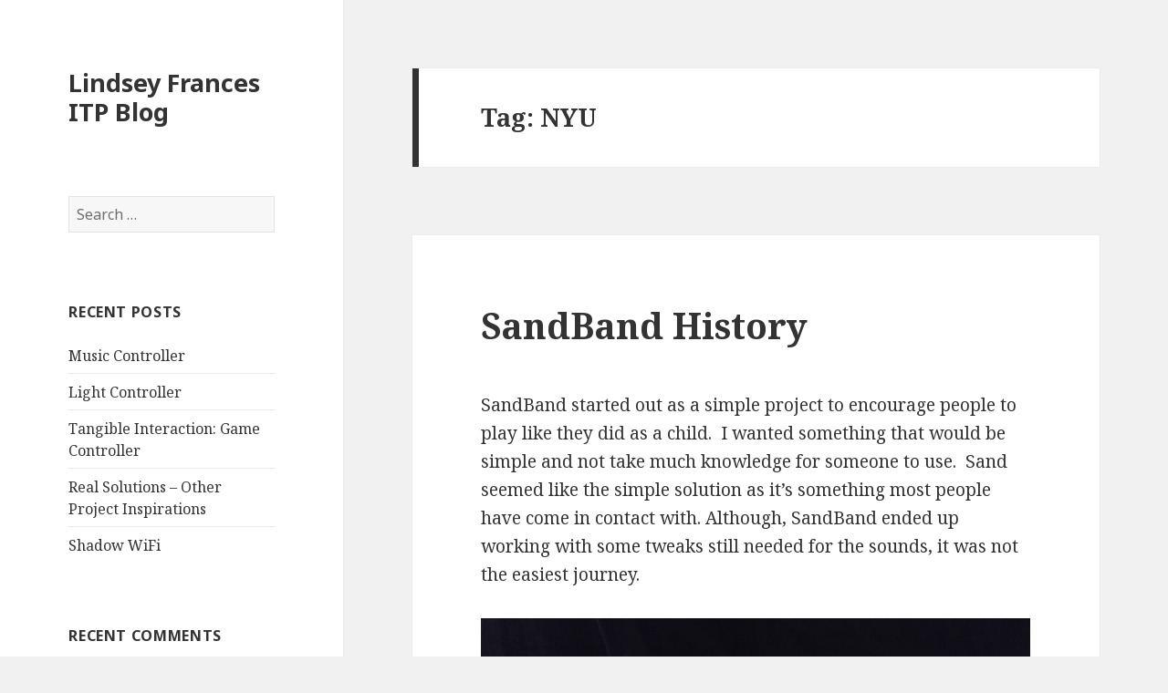

--- FILE ---
content_type: text/html; charset=UTF-8
request_url: http://www.itp.lindseyfrances.com/tag/nyu/
body_size: 11994
content:
<!DOCTYPE html>
<html lang="en-US" class="no-js">
<head>
	<meta charset="UTF-8">
	<meta name="viewport" content="width=device-width">
	<link rel="profile" href="http://gmpg.org/xfn/11">
	<link rel="pingback" href="http://www.itp.lindseyfrances.com/xmlrpc.php">
	<!--[if lt IE 9]>
	<script src="http://www.itp.lindseyfrances.com/wp-content/themes/twentyfifteen/js/html5.js"></script>
	<![endif]-->
	<script>(function(html){html.className = html.className.replace(/\bno-js\b/,'js')})(document.documentElement);</script>
<title>NYU &#8211; Lindsey Frances ITP Blog</title>
<meta name='robots' content='max-image-preview:large' />
<link rel='dns-prefetch' href='//fonts.googleapis.com' />
<link href='https://fonts.gstatic.com' crossorigin rel='preconnect' />
<link rel="alternate" type="application/rss+xml" title="Lindsey Frances ITP Blog &raquo; Feed" href="http://www.itp.lindseyfrances.com/feed/" />
<link rel="alternate" type="application/rss+xml" title="Lindsey Frances ITP Blog &raquo; Comments Feed" href="http://www.itp.lindseyfrances.com/comments/feed/" />
<link rel="alternate" type="application/rss+xml" title="Lindsey Frances ITP Blog &raquo; NYU Tag Feed" href="http://www.itp.lindseyfrances.com/tag/nyu/feed/" />
<style id='wp-img-auto-sizes-contain-inline-css' type='text/css'>
img:is([sizes=auto i],[sizes^="auto," i]){contain-intrinsic-size:3000px 1500px}
/*# sourceURL=wp-img-auto-sizes-contain-inline-css */
</style>
<style id='wp-emoji-styles-inline-css' type='text/css'>

	img.wp-smiley, img.emoji {
		display: inline !important;
		border: none !important;
		box-shadow: none !important;
		height: 1em !important;
		width: 1em !important;
		margin: 0 0.07em !important;
		vertical-align: -0.1em !important;
		background: none !important;
		padding: 0 !important;
	}
/*# sourceURL=wp-emoji-styles-inline-css */
</style>
<style id='wp-block-library-inline-css' type='text/css'>
:root{--wp-block-synced-color:#7a00df;--wp-block-synced-color--rgb:122,0,223;--wp-bound-block-color:var(--wp-block-synced-color);--wp-editor-canvas-background:#ddd;--wp-admin-theme-color:#007cba;--wp-admin-theme-color--rgb:0,124,186;--wp-admin-theme-color-darker-10:#006ba1;--wp-admin-theme-color-darker-10--rgb:0,107,160.5;--wp-admin-theme-color-darker-20:#005a87;--wp-admin-theme-color-darker-20--rgb:0,90,135;--wp-admin-border-width-focus:2px}@media (min-resolution:192dpi){:root{--wp-admin-border-width-focus:1.5px}}.wp-element-button{cursor:pointer}:root .has-very-light-gray-background-color{background-color:#eee}:root .has-very-dark-gray-background-color{background-color:#313131}:root .has-very-light-gray-color{color:#eee}:root .has-very-dark-gray-color{color:#313131}:root .has-vivid-green-cyan-to-vivid-cyan-blue-gradient-background{background:linear-gradient(135deg,#00d084,#0693e3)}:root .has-purple-crush-gradient-background{background:linear-gradient(135deg,#34e2e4,#4721fb 50%,#ab1dfe)}:root .has-hazy-dawn-gradient-background{background:linear-gradient(135deg,#faaca8,#dad0ec)}:root .has-subdued-olive-gradient-background{background:linear-gradient(135deg,#fafae1,#67a671)}:root .has-atomic-cream-gradient-background{background:linear-gradient(135deg,#fdd79a,#004a59)}:root .has-nightshade-gradient-background{background:linear-gradient(135deg,#330968,#31cdcf)}:root .has-midnight-gradient-background{background:linear-gradient(135deg,#020381,#2874fc)}:root{--wp--preset--font-size--normal:16px;--wp--preset--font-size--huge:42px}.has-regular-font-size{font-size:1em}.has-larger-font-size{font-size:2.625em}.has-normal-font-size{font-size:var(--wp--preset--font-size--normal)}.has-huge-font-size{font-size:var(--wp--preset--font-size--huge)}.has-text-align-center{text-align:center}.has-text-align-left{text-align:left}.has-text-align-right{text-align:right}.has-fit-text{white-space:nowrap!important}#end-resizable-editor-section{display:none}.aligncenter{clear:both}.items-justified-left{justify-content:flex-start}.items-justified-center{justify-content:center}.items-justified-right{justify-content:flex-end}.items-justified-space-between{justify-content:space-between}.screen-reader-text{border:0;clip-path:inset(50%);height:1px;margin:-1px;overflow:hidden;padding:0;position:absolute;width:1px;word-wrap:normal!important}.screen-reader-text:focus{background-color:#ddd;clip-path:none;color:#444;display:block;font-size:1em;height:auto;left:5px;line-height:normal;padding:15px 23px 14px;text-decoration:none;top:5px;width:auto;z-index:100000}html :where(.has-border-color){border-style:solid}html :where([style*=border-top-color]){border-top-style:solid}html :where([style*=border-right-color]){border-right-style:solid}html :where([style*=border-bottom-color]){border-bottom-style:solid}html :where([style*=border-left-color]){border-left-style:solid}html :where([style*=border-width]){border-style:solid}html :where([style*=border-top-width]){border-top-style:solid}html :where([style*=border-right-width]){border-right-style:solid}html :where([style*=border-bottom-width]){border-bottom-style:solid}html :where([style*=border-left-width]){border-left-style:solid}html :where(img[class*=wp-image-]){height:auto;max-width:100%}:where(figure){margin:0 0 1em}html :where(.is-position-sticky){--wp-admin--admin-bar--position-offset:var(--wp-admin--admin-bar--height,0px)}@media screen and (max-width:600px){html :where(.is-position-sticky){--wp-admin--admin-bar--position-offset:0px}}

/*# sourceURL=wp-block-library-inline-css */
</style><style id='global-styles-inline-css' type='text/css'>
:root{--wp--preset--aspect-ratio--square: 1;--wp--preset--aspect-ratio--4-3: 4/3;--wp--preset--aspect-ratio--3-4: 3/4;--wp--preset--aspect-ratio--3-2: 3/2;--wp--preset--aspect-ratio--2-3: 2/3;--wp--preset--aspect-ratio--16-9: 16/9;--wp--preset--aspect-ratio--9-16: 9/16;--wp--preset--color--black: #000000;--wp--preset--color--cyan-bluish-gray: #abb8c3;--wp--preset--color--white: #ffffff;--wp--preset--color--pale-pink: #f78da7;--wp--preset--color--vivid-red: #cf2e2e;--wp--preset--color--luminous-vivid-orange: #ff6900;--wp--preset--color--luminous-vivid-amber: #fcb900;--wp--preset--color--light-green-cyan: #7bdcb5;--wp--preset--color--vivid-green-cyan: #00d084;--wp--preset--color--pale-cyan-blue: #8ed1fc;--wp--preset--color--vivid-cyan-blue: #0693e3;--wp--preset--color--vivid-purple: #9b51e0;--wp--preset--gradient--vivid-cyan-blue-to-vivid-purple: linear-gradient(135deg,rgb(6,147,227) 0%,rgb(155,81,224) 100%);--wp--preset--gradient--light-green-cyan-to-vivid-green-cyan: linear-gradient(135deg,rgb(122,220,180) 0%,rgb(0,208,130) 100%);--wp--preset--gradient--luminous-vivid-amber-to-luminous-vivid-orange: linear-gradient(135deg,rgb(252,185,0) 0%,rgb(255,105,0) 100%);--wp--preset--gradient--luminous-vivid-orange-to-vivid-red: linear-gradient(135deg,rgb(255,105,0) 0%,rgb(207,46,46) 100%);--wp--preset--gradient--very-light-gray-to-cyan-bluish-gray: linear-gradient(135deg,rgb(238,238,238) 0%,rgb(169,184,195) 100%);--wp--preset--gradient--cool-to-warm-spectrum: linear-gradient(135deg,rgb(74,234,220) 0%,rgb(151,120,209) 20%,rgb(207,42,186) 40%,rgb(238,44,130) 60%,rgb(251,105,98) 80%,rgb(254,248,76) 100%);--wp--preset--gradient--blush-light-purple: linear-gradient(135deg,rgb(255,206,236) 0%,rgb(152,150,240) 100%);--wp--preset--gradient--blush-bordeaux: linear-gradient(135deg,rgb(254,205,165) 0%,rgb(254,45,45) 50%,rgb(107,0,62) 100%);--wp--preset--gradient--luminous-dusk: linear-gradient(135deg,rgb(255,203,112) 0%,rgb(199,81,192) 50%,rgb(65,88,208) 100%);--wp--preset--gradient--pale-ocean: linear-gradient(135deg,rgb(255,245,203) 0%,rgb(182,227,212) 50%,rgb(51,167,181) 100%);--wp--preset--gradient--electric-grass: linear-gradient(135deg,rgb(202,248,128) 0%,rgb(113,206,126) 100%);--wp--preset--gradient--midnight: linear-gradient(135deg,rgb(2,3,129) 0%,rgb(40,116,252) 100%);--wp--preset--font-size--small: 13px;--wp--preset--font-size--medium: 20px;--wp--preset--font-size--large: 36px;--wp--preset--font-size--x-large: 42px;--wp--preset--spacing--20: 0.44rem;--wp--preset--spacing--30: 0.67rem;--wp--preset--spacing--40: 1rem;--wp--preset--spacing--50: 1.5rem;--wp--preset--spacing--60: 2.25rem;--wp--preset--spacing--70: 3.38rem;--wp--preset--spacing--80: 5.06rem;--wp--preset--shadow--natural: 6px 6px 9px rgba(0, 0, 0, 0.2);--wp--preset--shadow--deep: 12px 12px 50px rgba(0, 0, 0, 0.4);--wp--preset--shadow--sharp: 6px 6px 0px rgba(0, 0, 0, 0.2);--wp--preset--shadow--outlined: 6px 6px 0px -3px rgb(255, 255, 255), 6px 6px rgb(0, 0, 0);--wp--preset--shadow--crisp: 6px 6px 0px rgb(0, 0, 0);}:where(.is-layout-flex){gap: 0.5em;}:where(.is-layout-grid){gap: 0.5em;}body .is-layout-flex{display: flex;}.is-layout-flex{flex-wrap: wrap;align-items: center;}.is-layout-flex > :is(*, div){margin: 0;}body .is-layout-grid{display: grid;}.is-layout-grid > :is(*, div){margin: 0;}:where(.wp-block-columns.is-layout-flex){gap: 2em;}:where(.wp-block-columns.is-layout-grid){gap: 2em;}:where(.wp-block-post-template.is-layout-flex){gap: 1.25em;}:where(.wp-block-post-template.is-layout-grid){gap: 1.25em;}.has-black-color{color: var(--wp--preset--color--black) !important;}.has-cyan-bluish-gray-color{color: var(--wp--preset--color--cyan-bluish-gray) !important;}.has-white-color{color: var(--wp--preset--color--white) !important;}.has-pale-pink-color{color: var(--wp--preset--color--pale-pink) !important;}.has-vivid-red-color{color: var(--wp--preset--color--vivid-red) !important;}.has-luminous-vivid-orange-color{color: var(--wp--preset--color--luminous-vivid-orange) !important;}.has-luminous-vivid-amber-color{color: var(--wp--preset--color--luminous-vivid-amber) !important;}.has-light-green-cyan-color{color: var(--wp--preset--color--light-green-cyan) !important;}.has-vivid-green-cyan-color{color: var(--wp--preset--color--vivid-green-cyan) !important;}.has-pale-cyan-blue-color{color: var(--wp--preset--color--pale-cyan-blue) !important;}.has-vivid-cyan-blue-color{color: var(--wp--preset--color--vivid-cyan-blue) !important;}.has-vivid-purple-color{color: var(--wp--preset--color--vivid-purple) !important;}.has-black-background-color{background-color: var(--wp--preset--color--black) !important;}.has-cyan-bluish-gray-background-color{background-color: var(--wp--preset--color--cyan-bluish-gray) !important;}.has-white-background-color{background-color: var(--wp--preset--color--white) !important;}.has-pale-pink-background-color{background-color: var(--wp--preset--color--pale-pink) !important;}.has-vivid-red-background-color{background-color: var(--wp--preset--color--vivid-red) !important;}.has-luminous-vivid-orange-background-color{background-color: var(--wp--preset--color--luminous-vivid-orange) !important;}.has-luminous-vivid-amber-background-color{background-color: var(--wp--preset--color--luminous-vivid-amber) !important;}.has-light-green-cyan-background-color{background-color: var(--wp--preset--color--light-green-cyan) !important;}.has-vivid-green-cyan-background-color{background-color: var(--wp--preset--color--vivid-green-cyan) !important;}.has-pale-cyan-blue-background-color{background-color: var(--wp--preset--color--pale-cyan-blue) !important;}.has-vivid-cyan-blue-background-color{background-color: var(--wp--preset--color--vivid-cyan-blue) !important;}.has-vivid-purple-background-color{background-color: var(--wp--preset--color--vivid-purple) !important;}.has-black-border-color{border-color: var(--wp--preset--color--black) !important;}.has-cyan-bluish-gray-border-color{border-color: var(--wp--preset--color--cyan-bluish-gray) !important;}.has-white-border-color{border-color: var(--wp--preset--color--white) !important;}.has-pale-pink-border-color{border-color: var(--wp--preset--color--pale-pink) !important;}.has-vivid-red-border-color{border-color: var(--wp--preset--color--vivid-red) !important;}.has-luminous-vivid-orange-border-color{border-color: var(--wp--preset--color--luminous-vivid-orange) !important;}.has-luminous-vivid-amber-border-color{border-color: var(--wp--preset--color--luminous-vivid-amber) !important;}.has-light-green-cyan-border-color{border-color: var(--wp--preset--color--light-green-cyan) !important;}.has-vivid-green-cyan-border-color{border-color: var(--wp--preset--color--vivid-green-cyan) !important;}.has-pale-cyan-blue-border-color{border-color: var(--wp--preset--color--pale-cyan-blue) !important;}.has-vivid-cyan-blue-border-color{border-color: var(--wp--preset--color--vivid-cyan-blue) !important;}.has-vivid-purple-border-color{border-color: var(--wp--preset--color--vivid-purple) !important;}.has-vivid-cyan-blue-to-vivid-purple-gradient-background{background: var(--wp--preset--gradient--vivid-cyan-blue-to-vivid-purple) !important;}.has-light-green-cyan-to-vivid-green-cyan-gradient-background{background: var(--wp--preset--gradient--light-green-cyan-to-vivid-green-cyan) !important;}.has-luminous-vivid-amber-to-luminous-vivid-orange-gradient-background{background: var(--wp--preset--gradient--luminous-vivid-amber-to-luminous-vivid-orange) !important;}.has-luminous-vivid-orange-to-vivid-red-gradient-background{background: var(--wp--preset--gradient--luminous-vivid-orange-to-vivid-red) !important;}.has-very-light-gray-to-cyan-bluish-gray-gradient-background{background: var(--wp--preset--gradient--very-light-gray-to-cyan-bluish-gray) !important;}.has-cool-to-warm-spectrum-gradient-background{background: var(--wp--preset--gradient--cool-to-warm-spectrum) !important;}.has-blush-light-purple-gradient-background{background: var(--wp--preset--gradient--blush-light-purple) !important;}.has-blush-bordeaux-gradient-background{background: var(--wp--preset--gradient--blush-bordeaux) !important;}.has-luminous-dusk-gradient-background{background: var(--wp--preset--gradient--luminous-dusk) !important;}.has-pale-ocean-gradient-background{background: var(--wp--preset--gradient--pale-ocean) !important;}.has-electric-grass-gradient-background{background: var(--wp--preset--gradient--electric-grass) !important;}.has-midnight-gradient-background{background: var(--wp--preset--gradient--midnight) !important;}.has-small-font-size{font-size: var(--wp--preset--font-size--small) !important;}.has-medium-font-size{font-size: var(--wp--preset--font-size--medium) !important;}.has-large-font-size{font-size: var(--wp--preset--font-size--large) !important;}.has-x-large-font-size{font-size: var(--wp--preset--font-size--x-large) !important;}
/*# sourceURL=global-styles-inline-css */
</style>

<style id='classic-theme-styles-inline-css' type='text/css'>
/*! This file is auto-generated */
.wp-block-button__link{color:#fff;background-color:#32373c;border-radius:9999px;box-shadow:none;text-decoration:none;padding:calc(.667em + 2px) calc(1.333em + 2px);font-size:1.125em}.wp-block-file__button{background:#32373c;color:#fff;text-decoration:none}
/*# sourceURL=/wp-includes/css/classic-themes.min.css */
</style>
<link rel='stylesheet' id='twentyfifteen-fonts-css' href='https://fonts.googleapis.com/css?family=Noto+Sans%3A400italic%2C700italic%2C400%2C700%7CNoto+Serif%3A400italic%2C700italic%2C400%2C700%7CInconsolata%3A400%2C700&#038;subset=latin%2Clatin-ext' type='text/css' media='all' />
<link rel='stylesheet' id='genericons-css' href='http://www.itp.lindseyfrances.com/wp-content/themes/twentyfifteen/genericons/genericons.css?ver=3.2' type='text/css' media='all' />
<link rel='stylesheet' id='twentyfifteen-style-css' href='http://www.itp.lindseyfrances.com/wp-content/themes/twentyfifteen/style.css?ver=6.9' type='text/css' media='all' />
<script type="text/javascript" src="http://www.itp.lindseyfrances.com/wp-includes/js/jquery/jquery.min.js?ver=3.7.1" id="jquery-core-js"></script>
<script type="text/javascript" src="http://www.itp.lindseyfrances.com/wp-includes/js/jquery/jquery-migrate.min.js?ver=3.4.1" id="jquery-migrate-js"></script>
<link rel="https://api.w.org/" href="http://www.itp.lindseyfrances.com/wp-json/" /><link rel="alternate" title="JSON" type="application/json" href="http://www.itp.lindseyfrances.com/wp-json/wp/v2/tags/11" /><link rel="EditURI" type="application/rsd+xml" title="RSD" href="http://www.itp.lindseyfrances.com/xmlrpc.php?rsd" />
<meta name="generator" content="WordPress 6.9" />
<style type="text/css">.recentcomments a{display:inline !important;padding:0 !important;margin:0 !important;}</style></head>

<body class="archive tag tag-nyu tag-11 wp-theme-twentyfifteen">
<div id="page" class="hfeed site">
	<a class="skip-link screen-reader-text" href="#content">Skip to content</a>

	<div id="sidebar" class="sidebar">
		<header id="masthead" class="site-header" role="banner">
			<div class="site-branding">
										<p class="site-title"><a href="http://www.itp.lindseyfrances.com/" rel="home">Lindsey Frances ITP Blog</a></p>
									<button class="secondary-toggle">Menu and widgets</button>
			</div><!-- .site-branding -->
		</header><!-- .site-header -->

			<div id="secondary" class="secondary">

		
		
					<div id="widget-area" class="widget-area" role="complementary">
				<aside id="search-2" class="widget widget_search"><form role="search" method="get" class="search-form" action="http://www.itp.lindseyfrances.com/">
				<label>
					<span class="screen-reader-text">Search for:</span>
					<input type="search" class="search-field" placeholder="Search &hellip;" value="" name="s" />
				</label>
				<input type="submit" class="search-submit screen-reader-text" value="Search" />
			</form></aside>
		<aside id="recent-posts-2" class="widget widget_recent_entries">
		<h2 class="widget-title">Recent Posts</h2>
		<ul>
											<li>
					<a href="http://www.itp.lindseyfrances.com/2017/03/07/music-controller/">Music Controller</a>
									</li>
											<li>
					<a href="http://www.itp.lindseyfrances.com/2017/02/07/light-controller/">Light Controller</a>
									</li>
											<li>
					<a href="http://www.itp.lindseyfrances.com/2017/01/31/tangible-interaction-game-controller/">Tangible Interaction: Game Controller</a>
									</li>
											<li>
					<a href="http://www.itp.lindseyfrances.com/2016/10/11/other-project-inspiration-real-solutions/">Real Solutions &#8211; Other Project Inspirations</a>
									</li>
											<li>
					<a href="http://www.itp.lindseyfrances.com/2016/10/11/shadow-wifi/">Shadow WiFi</a>
									</li>
					</ul>

		</aside><aside id="recent-comments-2" class="widget widget_recent_comments"><h2 class="widget-title">Recent Comments</h2><ul id="recentcomments"><li class="recentcomments"><span class="comment-author-link">Benedetta</span> on <a href="http://www.itp.lindseyfrances.com/2015/10/07/week-5-pcomp/#comment-2">Week 5: PComp</a></li></ul></aside><aside id="archives-2" class="widget widget_archive"><h2 class="widget-title">Archives</h2>
			<ul>
					<li><a href='http://www.itp.lindseyfrances.com/2017/03/'>March 2017</a></li>
	<li><a href='http://www.itp.lindseyfrances.com/2017/02/'>February 2017</a></li>
	<li><a href='http://www.itp.lindseyfrances.com/2017/01/'>January 2017</a></li>
	<li><a href='http://www.itp.lindseyfrances.com/2016/10/'>October 2016</a></li>
	<li><a href='http://www.itp.lindseyfrances.com/2016/09/'>September 2016</a></li>
	<li><a href='http://www.itp.lindseyfrances.com/2016/04/'>April 2016</a></li>
	<li><a href='http://www.itp.lindseyfrances.com/2016/03/'>March 2016</a></li>
	<li><a href='http://www.itp.lindseyfrances.com/2016/02/'>February 2016</a></li>
	<li><a href='http://www.itp.lindseyfrances.com/2015/12/'>December 2015</a></li>
	<li><a href='http://www.itp.lindseyfrances.com/2015/11/'>November 2015</a></li>
	<li><a href='http://www.itp.lindseyfrances.com/2015/10/'>October 2015</a></li>
	<li><a href='http://www.itp.lindseyfrances.com/2015/09/'>September 2015</a></li>
			</ul>

			</aside><aside id="categories-2" class="widget widget_categories"><h2 class="widget-title">Categories</h2>
			<ul>
					<li class="cat-item cat-item-5"><a href="http://www.itp.lindseyfrances.com/category/itp/commav/">CommAV</a>
</li>
	<li class="cat-item cat-item-17"><a href="http://www.itp.lindseyfrances.com/category/itp/designforchange/">Design For Change</a>
</li>
	<li class="cat-item cat-item-4"><a href="http://www.itp.lindseyfrances.com/category/itp/icm/">ICM</a>
</li>
	<li class="cat-item cat-item-18"><a href="http://www.itp.lindseyfrances.com/category/itp/interaction-design-studio/">Interaction Design Studio</a>
</li>
	<li class="cat-item cat-item-2"><a href="http://www.itp.lindseyfrances.com/category/itp/">ITP</a>
</li>
	<li class="cat-item cat-item-16"><a href="http://www.itp.lindseyfrances.com/category/itp/liveweb/">Live Web</a>
</li>
	<li class="cat-item cat-item-3"><a href="http://www.itp.lindseyfrances.com/category/itp/pcomp/">PComp</a>
</li>
	<li class="cat-item cat-item-19"><a href="http://www.itp.lindseyfrances.com/category/itp/tangible-interaction/">Tangible Interaction</a>
</li>
	<li class="cat-item cat-item-1"><a href="http://www.itp.lindseyfrances.com/category/uncategorized/">Uncategorized</a>
</li>
	<li class="cat-item cat-item-14"><a href="http://www.itp.lindseyfrances.com/category/wearables/">Wearables</a>
</li>
	<li class="cat-item cat-item-15"><a href="http://www.itp.lindseyfrances.com/category/itp/wearables-itp/">Wearables</a>
</li>
			</ul>

			</aside><aside id="meta-2" class="widget widget_meta"><h2 class="widget-title">Meta</h2>
		<ul>
						<li><a href="http://www.itp.lindseyfrances.com/wp-login.php">Log in</a></li>
			<li><a href="http://www.itp.lindseyfrances.com/feed/">Entries feed</a></li>
			<li><a href="http://www.itp.lindseyfrances.com/comments/feed/">Comments feed</a></li>

			<li><a href="https://wordpress.org/">WordPress.org</a></li>
		</ul>

		</aside>			</div><!-- .widget-area -->
		
	</div><!-- .secondary -->

	</div><!-- .sidebar -->

	<div id="content" class="site-content">

	<section id="primary" class="content-area">
		<main id="main" class="site-main" role="main">

		
			<header class="page-header">
				<h1 class="page-title">Tag: <span>NYU</span></h1>			</header><!-- .page-header -->

			
<article id="post-133" class="post-133 post type-post status-publish format-standard hentry category-itp category-pcomp tag-interactive-music tag-itp tag-music tag-nyu tag-sand tag-sandband tag-sandbox">
	
	<header class="entry-header">
		<h2 class="entry-title"><a href="http://www.itp.lindseyfrances.com/2015/12/14/sandband-history/" rel="bookmark">SandBand History</a></h2>	</header><!-- .entry-header -->

	<div class="entry-content">
		<p>SandBand started out as a simple project to encourage people to play like they did as a child.  I wanted something that would be simple and not take much knowledge for someone to use.  Sand seemed like the simple solution as it&#8217;s something most people have come in contact with. Although, SandBand ended up working with some tweaks still needed for the sounds, it was not the easiest journey.</p>
<p><a href="http://www.itp.lindseyfrances.com/2015/12/14/sandband-history/img_2137-jpg/" rel="attachment wp-att-134"><img fetchpriority="high" decoding="async" class="alignnone size-large wp-image-134" src="http://www.itp.lindseyfrances.com/wp-content/uploads/2015/12/IMG_2137.JPG-1024x768.jpeg" alt="IMG_2137.JPG" width="660" height="495" srcset="http://www.itp.lindseyfrances.com/wp-content/uploads/2015/12/IMG_2137.JPG-1024x768.jpeg 1024w, http://www.itp.lindseyfrances.com/wp-content/uploads/2015/12/IMG_2137.JPG-300x225.jpeg 300w, http://www.itp.lindseyfrances.com/wp-content/uploads/2015/12/IMG_2137.JPG-768x576.jpeg 768w, http://www.itp.lindseyfrances.com/wp-content/uploads/2015/12/IMG_2137.JPG.jpeg 2048w" sizes="(max-width: 660px) 100vw, 660px" /></a></p>
<p>During brainstorming, I came up with the concept fast and simply.  The project was going to be a simple sandbox with some sensor telling when the user moved the sand.</p>
<p><a href="http://www.itp.lindseyfrances.com/2015/10/28/p-comp-week-8-final-brainstorming/img_2033/" rel="attachment wp-att-120"><img decoding="async" class="alignnone size-large wp-image-120" src="http://www.itp.lindseyfrances.com/wp-content/uploads/2015/10/IMG_2033-e1446071376216-768x1024.jpg" alt="IMG_2033" width="660" height="880" srcset="http://www.itp.lindseyfrances.com/wp-content/uploads/2015/10/IMG_2033-e1446071376216-768x1024.jpg 768w, http://www.itp.lindseyfrances.com/wp-content/uploads/2015/10/IMG_2033-e1446071376216-225x300.jpg 225w" sizes="(max-width: 660px) 100vw, 660px" /></a></p>
<p>However, the problems started soon after that.  It&#8217;s something that a few of us like to call a &#8220;dark day&#8221; or in my case a &#8220;dark week.&#8221;   It&#8217;s where every idea you currently have seems awful and then it can start slipping into any idea you have ever had.  It makes you question everything and just feel lousy. During this time, I started to wonder what it was I really wanted to make and why I wanted to do it.  I was about to scrap the whole idea but couldn&#8217;t get it out of my mind.  I was given advice by lots of people but one of the best advice came from a friend who simply said to just do it to get it out of my head.  Because SandBand became a mental block and I couldn&#8217;t move forward with any other ideas, I had to finish the project to see what it could be.</p>
<p>Another obstacle that happened during this time was combining this project with another project that used pine needles to create an image.  At first, this seemed like a great idea since both of these used nature for the material interaction and we did the first play-testing as a combined project. During the testing, I found that most of the comments were about one project or another and not about it as a whole.  This combined with my &#8220;dark days&#8221; made me second guess the collaboration. In the end, I decided it wouldn&#8217;t be fair to my other teammates to hold them back in their project as I decided on what to do with mine.  While in retrospect I could see how the combining of the projects could have been great, I still think it worked out for both projects individually.</p>
<p>Once the decision to move on with the sandbox as is was made, I had to start to create the concept for how it would be complete. Originally, I wanted to create a box that had sensors the users wouldn&#8217;t have been able to see.  In my mind, this would encourage the users to explore how the project works without just seeing how it works.  By using weight sensors at the bottom of the box, I thought I could do this.  The box would be separated into sections so that each section would have a separate sound and could independently be triggered.</p>
<p>&nbsp;</p>
<p>&nbsp;</p>
<p>I started by researching how to create force sensors.  Through my research, I found that the weight sensors aren&#8217;t easy to create but I could use fsr sensors. I found many tutorials on how to make <a href="http://www.instructables.com/id/DIY-Force-Sensitive-Resistor-FSR/?ALLSTEPS" target="_blank">fsr</a> <a href="http://iainmccurdy.org/diy/forcesensorfoam/" target="_blank">sensors</a>. However, I still found myself not wanting to build it and after meeting with T.K., he suggested to use the Kinect.  I struggled with this idea at first since it seemed like it would take away from just playing with sand but he pointed out that to use the fsr the user would have to add and take away sand for it to work.  If that wasn&#8217;t done, the user would never really be able to create all of the potential sound. By using the kinect, the user could just move the sand or build a castle without changing the amount of sand. This solved the obstacle of the sensor issue.</p>
<p><a href="http://www.itp.lindseyfrances.com/2015/12/14/sandband-history/kinect-640x353/" rel="attachment wp-att-149"><img decoding="async" class="alignnone size-full wp-image-149" src="http://www.itp.lindseyfrances.com/wp-content/uploads/2015/12/Kinect-640x353.png" alt="Kinect-640x353" width="640" height="353" srcset="http://www.itp.lindseyfrances.com/wp-content/uploads/2015/12/Kinect-640x353.png 640w, http://www.itp.lindseyfrances.com/wp-content/uploads/2015/12/Kinect-640x353-300x165.png 300w" sizes="(max-width: 640px) 100vw, 640px" /></a></p>
<p>At this time, the second round of play-testing occurred. For it, I had set up a box with regular sand and then a box of kinetic sand.  Bringing the kinetic sand seemed like a suitable replacement for wet sand since the idea was for the user to build sand castles but for play-testing it became a problem.  Most people were so distracted by the sand, it was hard for them to focus on what it would do.  To be fair, this was also due to SandBand not being set up fully.  While at first it was frustrating to not hear my classmates opinion on the full project, I used this as a learning opportunity.  It taught me that SandBand can be fun no matter if the music part works or doesn&#8217;t because in the end, most people just want to play with sand.  Even later on when I made actual sandbox and filled it, I had a lot of random requests to just place their hands in it.  Most people still wanted me to use kinetic sand,  it was far <a href="http://www.amazon.com/Waba-Fun-Kinetic-Sand-Lbs/dp/B00FFD3P4A" target="_blank">too expensive</a> for the amount I needed.</p>
<p><a href="http://www.itp.lindseyfrances.com/2015/12/14/sandband-history/91l0u9x0ul-_sl1500_/" rel="attachment wp-att-148"><img loading="lazy" decoding="async" class="alignnone size-large wp-image-148" src="http://www.itp.lindseyfrances.com/wp-content/uploads/2015/12/91l0U9X0uL._SL1500_-1024x1024.jpg" alt="91l0U9X0u+L._SL1500_" width="660" height="660" srcset="http://www.itp.lindseyfrances.com/wp-content/uploads/2015/12/91l0U9X0uL._SL1500_-1024x1024.jpg 1024w, http://www.itp.lindseyfrances.com/wp-content/uploads/2015/12/91l0U9X0uL._SL1500_-150x150.jpg 150w, http://www.itp.lindseyfrances.com/wp-content/uploads/2015/12/91l0U9X0uL._SL1500_-300x300.jpg 300w, http://www.itp.lindseyfrances.com/wp-content/uploads/2015/12/91l0U9X0uL._SL1500_-768x768.jpg 768w, http://www.itp.lindseyfrances.com/wp-content/uploads/2015/12/91l0U9X0uL._SL1500_.jpg 1500w" sizes="auto, (max-width: 660px) 100vw, 660px" /></a></p>
<p>The other part of the play-testing was how to create the music.  Most recommendations were to create a way so that the users could actually make music, which validated my original idea. However, as I started working with the Kinect, I learned it wasn&#8217;t as easy as I thought it might be.</p>
<p>The first issue was actually setting up the Kinect.  During my research, I found the <a href="http://idav.ucdavis.edu/~okreylos/ResDev/SARndbox/" target="_blank">SARndbox</a> from UC Davis.  In this, they used the Kinect to create a projected image based on depth.  I assumed I could adjust the coding from this to have music change instead but as I began to download the provided software and code, I kept running into dead ends.  The biggest one was that the software only worked on past Mac OS versions.  I decided that there might be a better way to do this than using the software I didn&#8217;t understand.</p>
<p>As it so happened, Daniel Shiffman had examples on using <a href="http://shiffman.net/p5/kinect/" target="_blank">the Kinect with Processing</a>. I began to use some of these examples as a starting off point and things became much easier.  I could finally get the Kinect to give me information.  It was at this point that I ran into another problem.  My mind could not wrap around how to create  grid and get the average depth of each of the cells and then connect those cells to specific sounds.</p>
<p><a href="http://www.itp.lindseyfrances.com/2015/12/14/sandband-history/screen-shot-2015-11-24-at-1-24-23-pm/" rel="attachment wp-att-153"><img loading="lazy" decoding="async" class="alignnone size-full wp-image-153" src="http://www.itp.lindseyfrances.com/wp-content/uploads/2015/12/Screen-Shot-2015-11-24-at-1.24.23-PM.png" alt="Screen Shot 2015-11-24 at 1.24.23 PM" width="687" height="379" srcset="http://www.itp.lindseyfrances.com/wp-content/uploads/2015/12/Screen-Shot-2015-11-24-at-1.24.23-PM.png 687w, http://www.itp.lindseyfrances.com/wp-content/uploads/2015/12/Screen-Shot-2015-11-24-at-1.24.23-PM-300x166.png 300w" sizes="auto, (max-width: 687px) 100vw, 687px" /></a></p>
<p>The first step was creating the grid. I met with Shiffman and he taught me to do this by creating four for loops.  In doing this, I split the area into different sections with the first two for loops and then the second for loops analyzed the pixels within those sections.  Once that was complete, I could get the average in the depth.  I understood how to get the average of the depth as a whole from the <a href="https://www.youtube.com/watch?v=Kr4s5sLoROY" target="_blank">example shown</a> but to do it in the different sections didn&#8217;t make sense.  At this point, I had another office hour with Moon to help me understand what to do. He explained that I could move the sum code into the for loop to get the average in each area. Once that was figured out it was easy to use each average depth&#8217;s to connect to the volume.  There are some issues with the Processing Sound library.  Depending on the songs I picked out, processing ended up crashing. After discussing this with a few of my classmates and Shiffman, I learned that this can just occur sometimes with the sound library.</p>
<p>At this point, I had a code that was somewhat functioning and needed to start focusing on building the sandbox.  Through this processes I learned how to cut the wood, use the router, and measure cuts correctly.  The box ended up taking a little bit longer than I thought but in the end I was happy with the results.</p>
<p><a href="http://www.itp.lindseyfrances.com/2015/12/14/sandband-history/img_2131/" rel="attachment wp-att-156"><img loading="lazy" decoding="async" class="alignnone wp-image-156 " src="http://www.itp.lindseyfrances.com/wp-content/uploads/2015/12/IMG_2131-e1450133686687-768x1024.jpg" alt="IMG_2131" width="497" height="663" srcset="http://www.itp.lindseyfrances.com/wp-content/uploads/2015/12/IMG_2131-e1450133686687-768x1024.jpg 768w, http://www.itp.lindseyfrances.com/wp-content/uploads/2015/12/IMG_2131-e1450133686687-225x300.jpg 225w" sizes="auto, (max-width: 497px) 100vw, 497px" /></a></p>
<p>Once the seal was dried, I had people help bring the sand.  While I thought it would take somewhere between 50 to 100 lbs, I ended up having to get 180 lbs of sand.  Although sand is cheap, it is not the easiest to transport which can be a huge issue and I wish I thought about prior to starting this project.  At least the effort was worth it and many people wanted to play with it or were intrigued right away.</p>
<p><a href="http://www.itp.lindseyfrances.com/2015/12/14/sandband-history/screen-shot-2015-12-09-at-8-42-30-pm/" rel="attachment wp-att-155"><img loading="lazy" decoding="async" class="alignnone size-large wp-image-155" src="http://www.itp.lindseyfrances.com/wp-content/uploads/2015/12/Screen-Shot-2015-12-09-at-8.42.30-PM-1024x424.png" alt="Screen Shot 2015-12-09 at 8.42.30 PM" width="660" height="273" srcset="http://www.itp.lindseyfrances.com/wp-content/uploads/2015/12/Screen-Shot-2015-12-09-at-8.42.30-PM-1024x424.png 1024w, http://www.itp.lindseyfrances.com/wp-content/uploads/2015/12/Screen-Shot-2015-12-09-at-8.42.30-PM-300x124.png 300w, http://www.itp.lindseyfrances.com/wp-content/uploads/2015/12/Screen-Shot-2015-12-09-at-8.42.30-PM-768x318.png 768w, http://www.itp.lindseyfrances.com/wp-content/uploads/2015/12/Screen-Shot-2015-12-09-at-8.42.30-PM.png 1025w" sizes="auto, (max-width: 660px) 100vw, 660px" /></a></p>
<p>At this point, I was ready to connect the Kinect with the sandbox.  Although, it worked, it was exactly the resulted I wanted.  Luckily one of my classmates, Aaron Montoya, is an expert in sound and helped me understand how to use it better for SandBand. He first showed me that I could move the loop function above the play function to loop the sounds through.  He also showed me how volume is created in a exponential way rather than linear way and to code this as such. The final part was to use Audacity to easily shorten the music.  Thanks to Aaron, Moon, Shiffman, T.K., I was able to create a functioning code (linked here) that allowed the depth to affect the volume of the sounds.   For the final presentation, I used Aaron Montoya&#8217;s and Naoki Ishizuka&#8217;s music.  In the end, I know I still have some tweaks for the show like changing the actual music but am still happy with the results of SandBand version 1.</p>
<p><a href="http://www.itp.lindseyfrances.com/2015/12/14/sandband-history/12313647_10153142514275703_5400633664806357321_n/" rel="attachment wp-att-157"><img loading="lazy" decoding="async" class="alignnone size-full wp-image-157" src="http://www.itp.lindseyfrances.com/wp-content/uploads/2015/12/12313647_10153142514275703_5400633664806357321_n.jpg" alt="12313647_10153142514275703_5400633664806357321_n" width="960" height="640" srcset="http://www.itp.lindseyfrances.com/wp-content/uploads/2015/12/12313647_10153142514275703_5400633664806357321_n.jpg 960w, http://www.itp.lindseyfrances.com/wp-content/uploads/2015/12/12313647_10153142514275703_5400633664806357321_n-300x200.jpg 300w, http://www.itp.lindseyfrances.com/wp-content/uploads/2015/12/12313647_10153142514275703_5400633664806357321_n-768x512.jpg 768w" sizes="auto, (max-width: 960px) 100vw, 960px" /></a></p>
<p>&nbsp;</p>
	</div><!-- .entry-content -->

	
	<footer class="entry-footer">
		<span class="posted-on"><span class="screen-reader-text">Posted on </span><a href="http://www.itp.lindseyfrances.com/2015/12/14/sandband-history/" rel="bookmark"><time class="entry-date published" datetime="2015-12-14T17:43:22+00:00">December 14, 2015</time><time class="updated" datetime="2015-12-14T23:06:35+00:00">December 14, 2015</time></a></span><span class="cat-links"><span class="screen-reader-text">Categories </span><a href="http://www.itp.lindseyfrances.com/category/itp/" rel="category tag">ITP</a>, <a href="http://www.itp.lindseyfrances.com/category/itp/pcomp/" rel="category tag">PComp</a></span><span class="tags-links"><span class="screen-reader-text">Tags </span><a href="http://www.itp.lindseyfrances.com/tag/interactive-music/" rel="tag">Interactive Music</a>, <a href="http://www.itp.lindseyfrances.com/tag/itp/" rel="tag">ITP</a>, <a href="http://www.itp.lindseyfrances.com/tag/music/" rel="tag">Music</a>, <a href="http://www.itp.lindseyfrances.com/tag/nyu/" rel="tag">NYU</a>, <a href="http://www.itp.lindseyfrances.com/tag/sand/" rel="tag">Sand</a>, <a href="http://www.itp.lindseyfrances.com/tag/sandband/" rel="tag">SandBand</a>, <a href="http://www.itp.lindseyfrances.com/tag/sandbox/" rel="tag">Sandbox</a></span><span class="comments-link"><a href="http://www.itp.lindseyfrances.com/2015/12/14/sandband-history/#respond">Leave a comment<span class="screen-reader-text"> on SandBand History</span></a></span>			</footer><!-- .entry-footer -->

</article><!-- #post-## -->

		</main><!-- .site-main -->
	</section><!-- .content-area -->


	</div><!-- .site-content -->

	<footer id="colophon" class="site-footer" role="contentinfo">
		<div class="site-info">
						<a href="https://wordpress.org/">Proudly powered by WordPress</a>
		</div><!-- .site-info -->
	</footer><!-- .site-footer -->

</div><!-- .site -->

<script type="speculationrules">
{"prefetch":[{"source":"document","where":{"and":[{"href_matches":"/*"},{"not":{"href_matches":["/wp-*.php","/wp-admin/*","/wp-content/uploads/*","/wp-content/*","/wp-content/plugins/*","/wp-content/themes/twentyfifteen/*","/*\\?(.+)"]}},{"not":{"selector_matches":"a[rel~=\"nofollow\"]"}},{"not":{"selector_matches":".no-prefetch, .no-prefetch a"}}]},"eagerness":"conservative"}]}
</script>
<script type="text/javascript" src="http://www.itp.lindseyfrances.com/wp-content/themes/twentyfifteen/js/skip-link-focus-fix.js?ver=20141010" id="twentyfifteen-skip-link-focus-fix-js"></script>
<script type="text/javascript" id="twentyfifteen-script-js-extra">
/* <![CDATA[ */
var screenReaderText = {"expand":"\u003Cspan class=\"screen-reader-text\"\u003Eexpand child menu\u003C/span\u003E","collapse":"\u003Cspan class=\"screen-reader-text\"\u003Ecollapse child menu\u003C/span\u003E"};
//# sourceURL=twentyfifteen-script-js-extra
/* ]]> */
</script>
<script type="text/javascript" src="http://www.itp.lindseyfrances.com/wp-content/themes/twentyfifteen/js/functions.js?ver=20150330" id="twentyfifteen-script-js"></script>
<script id="wp-emoji-settings" type="application/json">
{"baseUrl":"https://s.w.org/images/core/emoji/17.0.2/72x72/","ext":".png","svgUrl":"https://s.w.org/images/core/emoji/17.0.2/svg/","svgExt":".svg","source":{"concatemoji":"http://www.itp.lindseyfrances.com/wp-includes/js/wp-emoji-release.min.js?ver=6.9"}}
</script>
<script type="module">
/* <![CDATA[ */
/*! This file is auto-generated */
const a=JSON.parse(document.getElementById("wp-emoji-settings").textContent),o=(window._wpemojiSettings=a,"wpEmojiSettingsSupports"),s=["flag","emoji"];function i(e){try{var t={supportTests:e,timestamp:(new Date).valueOf()};sessionStorage.setItem(o,JSON.stringify(t))}catch(e){}}function c(e,t,n){e.clearRect(0,0,e.canvas.width,e.canvas.height),e.fillText(t,0,0);t=new Uint32Array(e.getImageData(0,0,e.canvas.width,e.canvas.height).data);e.clearRect(0,0,e.canvas.width,e.canvas.height),e.fillText(n,0,0);const a=new Uint32Array(e.getImageData(0,0,e.canvas.width,e.canvas.height).data);return t.every((e,t)=>e===a[t])}function p(e,t){e.clearRect(0,0,e.canvas.width,e.canvas.height),e.fillText(t,0,0);var n=e.getImageData(16,16,1,1);for(let e=0;e<n.data.length;e++)if(0!==n.data[e])return!1;return!0}function u(e,t,n,a){switch(t){case"flag":return n(e,"\ud83c\udff3\ufe0f\u200d\u26a7\ufe0f","\ud83c\udff3\ufe0f\u200b\u26a7\ufe0f")?!1:!n(e,"\ud83c\udde8\ud83c\uddf6","\ud83c\udde8\u200b\ud83c\uddf6")&&!n(e,"\ud83c\udff4\udb40\udc67\udb40\udc62\udb40\udc65\udb40\udc6e\udb40\udc67\udb40\udc7f","\ud83c\udff4\u200b\udb40\udc67\u200b\udb40\udc62\u200b\udb40\udc65\u200b\udb40\udc6e\u200b\udb40\udc67\u200b\udb40\udc7f");case"emoji":return!a(e,"\ud83e\u1fac8")}return!1}function f(e,t,n,a){let r;const o=(r="undefined"!=typeof WorkerGlobalScope&&self instanceof WorkerGlobalScope?new OffscreenCanvas(300,150):document.createElement("canvas")).getContext("2d",{willReadFrequently:!0}),s=(o.textBaseline="top",o.font="600 32px Arial",{});return e.forEach(e=>{s[e]=t(o,e,n,a)}),s}function r(e){var t=document.createElement("script");t.src=e,t.defer=!0,document.head.appendChild(t)}a.supports={everything:!0,everythingExceptFlag:!0},new Promise(t=>{let n=function(){try{var e=JSON.parse(sessionStorage.getItem(o));if("object"==typeof e&&"number"==typeof e.timestamp&&(new Date).valueOf()<e.timestamp+604800&&"object"==typeof e.supportTests)return e.supportTests}catch(e){}return null}();if(!n){if("undefined"!=typeof Worker&&"undefined"!=typeof OffscreenCanvas&&"undefined"!=typeof URL&&URL.createObjectURL&&"undefined"!=typeof Blob)try{var e="postMessage("+f.toString()+"("+[JSON.stringify(s),u.toString(),c.toString(),p.toString()].join(",")+"));",a=new Blob([e],{type:"text/javascript"});const r=new Worker(URL.createObjectURL(a),{name:"wpTestEmojiSupports"});return void(r.onmessage=e=>{i(n=e.data),r.terminate(),t(n)})}catch(e){}i(n=f(s,u,c,p))}t(n)}).then(e=>{for(const n in e)a.supports[n]=e[n],a.supports.everything=a.supports.everything&&a.supports[n],"flag"!==n&&(a.supports.everythingExceptFlag=a.supports.everythingExceptFlag&&a.supports[n]);var t;a.supports.everythingExceptFlag=a.supports.everythingExceptFlag&&!a.supports.flag,a.supports.everything||((t=a.source||{}).concatemoji?r(t.concatemoji):t.wpemoji&&t.twemoji&&(r(t.twemoji),r(t.wpemoji)))});
//# sourceURL=http://www.itp.lindseyfrances.com/wp-includes/js/wp-emoji-loader.min.js
/* ]]> */
</script>

</body>
</html>
